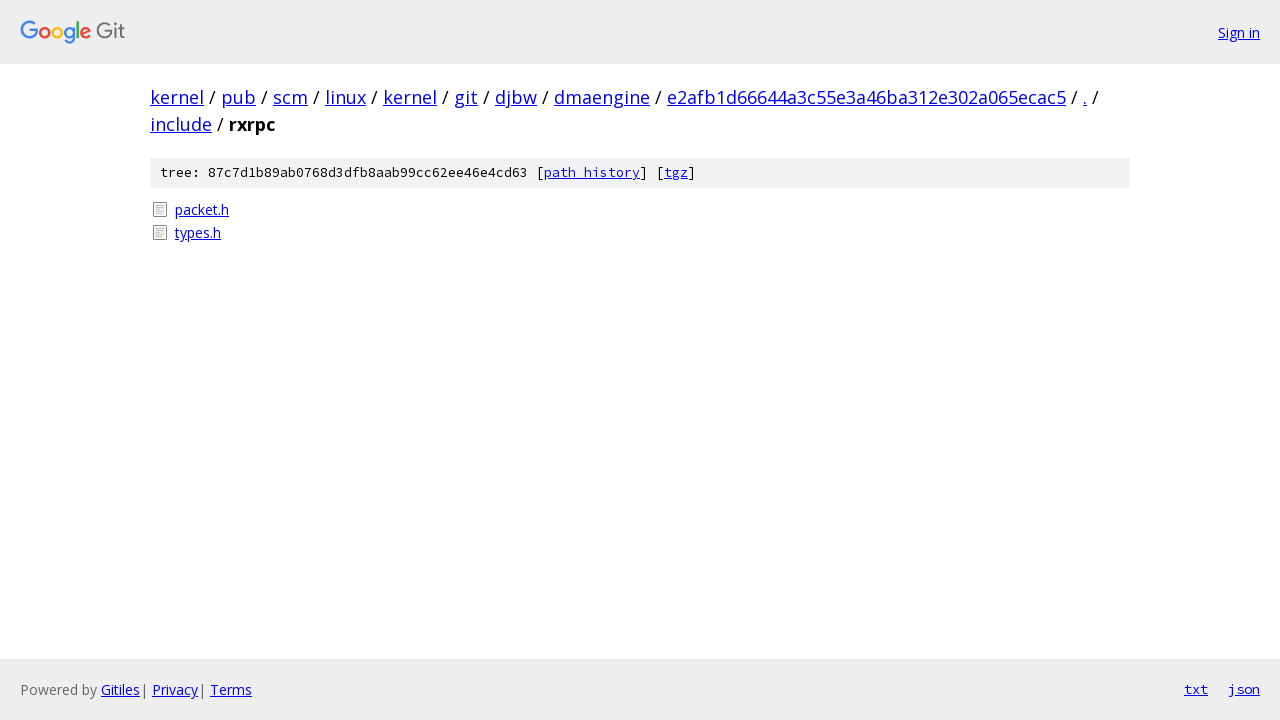

--- FILE ---
content_type: text/html; charset=utf-8
request_url: https://kernel.googlesource.com/pub/scm/linux/kernel/git/djbw/dmaengine/+/e2afb1d66644a3c55e3a46ba312e302a065ecac5/include/rxrpc/
body_size: 774
content:
<!DOCTYPE html><html lang="en"><head><meta charset="utf-8"><meta name="viewport" content="width=device-width, initial-scale=1"><title>include/rxrpc - pub/scm/linux/kernel/git/djbw/dmaengine - Git at Google</title><link rel="stylesheet" type="text/css" href="/+static/base.css"><!-- default customHeadTagPart --></head><body class="Site"><header class="Site-header"><div class="Header"><a class="Header-image" href="/"><img src="//www.gstatic.com/images/branding/lockups/2x/lockup_git_color_108x24dp.png" width="108" height="24" alt="Google Git"></a><div class="Header-menu"> <a class="Header-menuItem" href="https://accounts.google.com/AccountChooser?faa=1&amp;continue=https://kernel.googlesource.com/login/pub/scm/linux/kernel/git/djbw/dmaengine/%2B/e2afb1d66644a3c55e3a46ba312e302a065ecac5/include/rxrpc">Sign in</a> </div></div></header><div class="Site-content"><div class="Container "><div class="Breadcrumbs"><a class="Breadcrumbs-crumb" href="/?format=HTML">kernel</a> / <a class="Breadcrumbs-crumb" href="/pub/">pub</a> / <a class="Breadcrumbs-crumb" href="/pub/scm/">scm</a> / <a class="Breadcrumbs-crumb" href="/pub/scm/linux/">linux</a> / <a class="Breadcrumbs-crumb" href="/pub/scm/linux/kernel/">kernel</a> / <a class="Breadcrumbs-crumb" href="/pub/scm/linux/kernel/git/">git</a> / <a class="Breadcrumbs-crumb" href="/pub/scm/linux/kernel/git/djbw/">djbw</a> / <a class="Breadcrumbs-crumb" href="/pub/scm/linux/kernel/git/djbw/dmaengine/">dmaengine</a> / <a class="Breadcrumbs-crumb" href="/pub/scm/linux/kernel/git/djbw/dmaengine/+/e2afb1d66644a3c55e3a46ba312e302a065ecac5">e2afb1d66644a3c55e3a46ba312e302a065ecac5</a> / <a class="Breadcrumbs-crumb" href="/pub/scm/linux/kernel/git/djbw/dmaengine/+/e2afb1d66644a3c55e3a46ba312e302a065ecac5/">.</a> / <a class="Breadcrumbs-crumb" href="/pub/scm/linux/kernel/git/djbw/dmaengine/+/e2afb1d66644a3c55e3a46ba312e302a065ecac5/include">include</a> / <span class="Breadcrumbs-crumb">rxrpc</span></div><div class="TreeDetail"><div class="u-sha1 u-monospace TreeDetail-sha1">tree: 87c7d1b89ab0768d3dfb8aab99cc62ee46e4cd63 [<a href="/pub/scm/linux/kernel/git/djbw/dmaengine/+log/e2afb1d66644a3c55e3a46ba312e302a065ecac5/include/rxrpc">path history</a>] <span>[<a href="/pub/scm/linux/kernel/git/djbw/dmaengine/+archive/e2afb1d66644a3c55e3a46ba312e302a065ecac5/include/rxrpc.tar.gz">tgz</a>]</span></div><ol class="FileList"><li class="FileList-item FileList-item--regularFile" title="Regular file - packet.h"><a class="FileList-itemLink" href="/pub/scm/linux/kernel/git/djbw/dmaengine/+/e2afb1d66644a3c55e3a46ba312e302a065ecac5/include/rxrpc/packet.h">packet.h</a></li><li class="FileList-item FileList-item--regularFile" title="Regular file - types.h"><a class="FileList-itemLink" href="/pub/scm/linux/kernel/git/djbw/dmaengine/+/e2afb1d66644a3c55e3a46ba312e302a065ecac5/include/rxrpc/types.h">types.h</a></li></ol></div></div> <!-- Container --></div> <!-- Site-content --><footer class="Site-footer"><div class="Footer"><span class="Footer-poweredBy">Powered by <a href="https://gerrit.googlesource.com/gitiles/">Gitiles</a>| <a href="https://policies.google.com/privacy">Privacy</a>| <a href="https://policies.google.com/terms">Terms</a></span><span class="Footer-formats"><a class="u-monospace Footer-formatsItem" href="?format=TEXT">txt</a> <a class="u-monospace Footer-formatsItem" href="?format=JSON">json</a></span></div></footer></body></html>